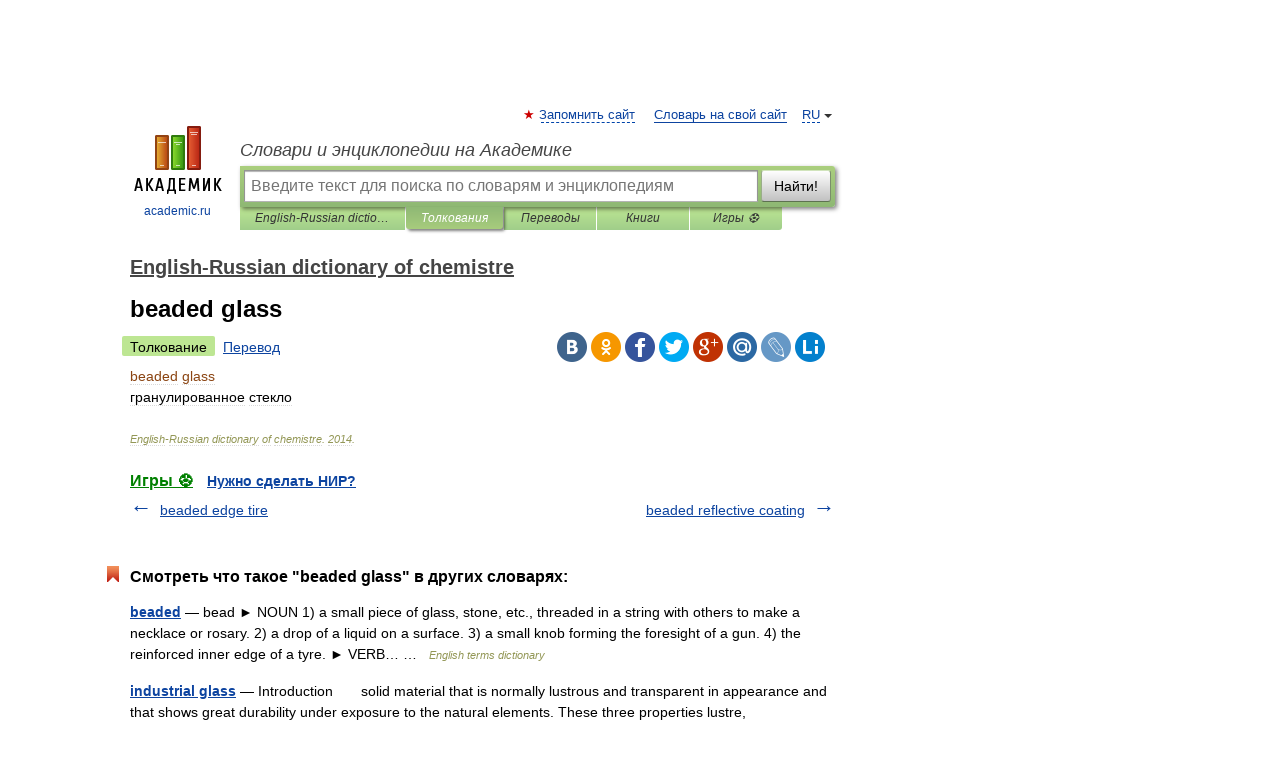

--- FILE ---
content_type: application/javascript; charset=utf-8
request_url: https://fundingchoicesmessages.google.com/f/AGSKWxWjLsADQU7RzGm3rWqUAPp-yC9v76vfKJZEYd09RTR4ChF9Qb5TzSvWfd4YbdNA9S-rTPz_ZoHE2ZFAFyxFokPlzSptX2W2AOxWB9nFPcLIYm-DHynQjX1T_mNnQcnIIAmvk-P72RQeQOYrDvjpjPbE4dns-4REfrjhJebmHXc9vXR_ZgzmgH-Mv_ky/_/story_ad./abvAds_/housead_/deliver.nmi?/ad-issue.
body_size: -1291
content:
window['a691681f-c467-445d-a658-0a740de08f62'] = true;